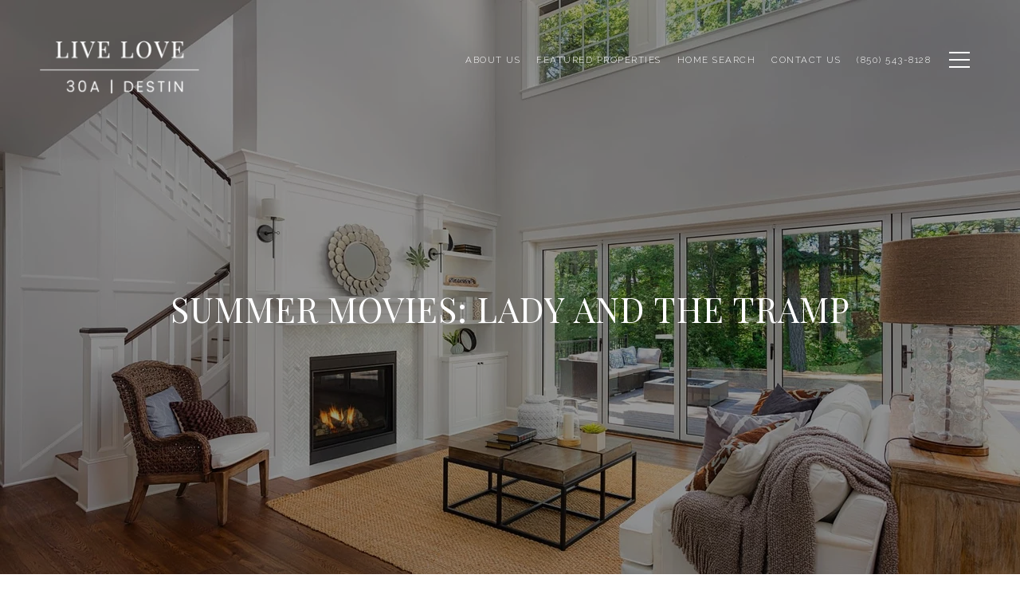

--- FILE ---
content_type: application/javascript; charset=UTF-8
request_url: https://youlove30a.com/cdn-cgi/challenge-platform/scripts/jsd/main.js
body_size: 10130
content:
window._cf_chl_opt={AKGCx8:'b'};~function(h6,Rg,RB,Ra,Ru,RS,Rt,RW,RC,h1){h6=Q,function(x,f,hT,h5,R,h){for(hT={x:525,f:419,R:371,h:400,l:479,c:438,K:289,i:342},h5=Q,R=x();!![];)try{if(h=parseInt(h5(hT.x))/1+parseInt(h5(hT.f))/2*(-parseInt(h5(hT.R))/3)+-parseInt(h5(hT.h))/4+parseInt(h5(hT.l))/5+-parseInt(h5(hT.c))/6+parseInt(h5(hT.K))/7+parseInt(h5(hT.i))/8,f===h)break;else R.push(R.shift())}catch(l){R.push(R.shift())}}(G,119467),Rg=this||self,RB=Rg[h6(490)],Ra=function(lW,lt,lg,ln,lL,lb,lv,h7,f,R,h,l){return lW={x:552,f:389,R:562,h:433},lt={x:325,f:509,R:470,h:444,l:292,c:527,K:360,i:317,Y:445,U:462,e:404,Z:416,j:404,F:404,o:527,X:436,H:491,v:372,b:404,z:372,I:418,m:326,M:307,y:506,L:410,n:501,A:307,g:495,B:413,a:513,S:326,E:335,D:507,P:404,W:377,T:402,C:491,N:314,J:501,V:468,k:440,s:313,d:491,O:483,G0:511,G1:511,G2:460,G3:491},lg={x:456},ln={x:507,f:456,R:511,h:470,l:444,c:292,K:444,i:292,Y:376,U:378,e:314,Z:470,j:444,F:292,o:360,X:404,H:517,v:522,b:426,z:410,I:521,m:404,M:491,y:388,L:427,n:537,A:491,g:470,B:444,a:292,S:360,E:404,D:506,P:418,W:411,T:404,C:515,N:404,J:522,V:304,k:396,s:404,d:530,O:373,G0:313,G1:319,G2:323,G3:439,G4:404,G5:365,G6:311,G7:404,G8:335,G9:440},lL={x:409,f:449,R:406},lb={x:331},lv={x:533},h7=h6,f={'rNMel':function(c,K,i,Y){return c(K,i,Y)},'FClDS':function(c,K){return c(K)},'nfUuN':h7(lW.x),'vqIUJ':function(c,K){return K==c},'RZiMF':function(c,K){return c<K},'jysxi':function(c,K){return c(K)},'OLkoP':function(c,K){return c|K},'MhTxB':function(c,K){return c<<K},'ZExQt':function(c,K){return c-K},'fptke':function(c,K){return c<K},'sGEUf':function(c,K){return c<<K},'JyBsT':function(c,K){return c==K},'LBqrW':function(c,K){return c-K},'chVAO':function(c,K){return K==c},'tETgP':function(c,K){return c(K)},'TkPYH':function(c,K){return c>K},'MVEyX':function(c,K){return c-K},'lpGim':function(c,K){return K|c},'mMKTI':function(c,K){return c&K},'PZVtb':function(c,K){return c-K},'IfOOg':function(c,K){return c(K)},'gNuul':function(c,K){return c|K},'bHlRy':function(c,K){return K==c},'qpfum':function(c,K){return c-K},'pOLgX':function(c,K){return c(K)},'rInuk':function(c,K){return K==c},'iqlxY':function(c,K){return c(K)},'IxpJa':function(c,K){return c-K},'aLPaf':function(c,K){return c(K)},'UVhGG':function(c,K){return c<K},'zaTyv':function(c,K){return c<<K},'LWbqx':h7(lW.f),'giuVV':function(c,K){return c!=K},'TKZAt':function(c,K){return c&K},'BJTgq':function(c,K){return K!=c},'umIWF':function(c,K){return c==K},'zzkTr':function(c,K){return c(K)},'autKC':function(c,K){return c(K)},'TUEEH':function(c,K){return K!=c},'zVXwo':function(c,K){return K*c},'ddICJ':function(c,K){return c==K},'lNVFY':function(c,K){return c+K},'KoQhl':function(c,K){return K==c}},R=String[h7(lW.R)],h={'h':function(c,ly,lI,hG,K){if(ly={x:464,f:534,R:541,h:350,l:511,c:539,K:403,i:407,Y:469,U:457,e:500},lI={x:338},hG=h7,K={'Fefzc':function(i,Y,U,e,h8){return h8=Q,f[h8(lv.x)](i,Y,U,e)},'MQmsi':function(i,Y,h9){return h9=Q,f[h9(lb.x)](i,Y)},'xWmDB':hG(lL.x)},f[hG(lL.f)]===f[hG(lL.f)])return f[hG(lL.R)](null,c)?'':h.g(c,6,function(i,lz,hf,Y,e,Z,j){if(lz={x:442},hf=hG,Y={'sZLiB':function(U,e,Z,j,hQ){return hQ=Q,K[hQ(lz.x)](U,e,Z,j)},'kdhvY':function(U,e,hx){return hx=Q,K[hx(lI.x)](U,e)},'GJUHL':hf(ly.x),'gAuDj':function(U,e){return U+e},'ErdOK':function(U,e,Z){return U(e,Z)}},K[hf(ly.f)]!==hf(ly.R))return hf(ly.h)[hf(ly.l)](i);else(e=H[j],Z=Y[hf(ly.c)](b,z,I,e),Y[hf(ly.K)](Z,Z))?(j=Z==='s'&&!D[hf(ly.i)](P[e]),Y[hf(ly.Y)]===W+e?T(Y[hf(ly.U)](C,e),Z):j||Y[hf(ly.e)](N,J+e,V[e])):S(E+e,Z)});else f()},'g':function(K,i,Y,hR,U,Z,j,F,o,X,H,z,I,M,y,L,A,B,S,E){if(hR=h7,K==null)return'';for(Z={},j={},F='',o=2,X=3,H=2,z=[],I=0,M=0,y=0;f[hR(ln.x)](y,K[hR(ln.f)]);y+=1)if(L=K[hR(ln.R)](y),Object[hR(ln.h)][hR(ln.l)][hR(ln.c)](Z,L)||(Z[L]=X++,j[L]=!0),A=F+L,Object[hR(ln.h)][hR(ln.K)][hR(ln.i)](Z,A))F=A;else for(B=hR(ln.Y)[hR(ln.U)]('|'),S=0;!![];){switch(B[S++]){case'0':F=f[hR(ln.e)](String,L);continue;case'1':Z[A]=X++;continue;case'2':if(Object[hR(ln.Z)][hR(ln.j)][hR(ln.F)](j,F)){if(256>F[hR(ln.o)](0)){for(U=0;U<H;I<<=1,i-1==M?(M=0,z[hR(ln.X)](Y(I)),I=0):M++,U++);for(E=F[hR(ln.o)](0),U=0;8>U;I=f[hR(ln.H)](f[hR(ln.v)](I,1),E&1),M==f[hR(ln.b)](i,1)?(M=0,z[hR(ln.X)](Y(I)),I=0):M++,E>>=1,U++);}else{for(E=1,U=0;f[hR(ln.z)](U,H);I=I<<1|E,M==i-1?(M=0,z[hR(ln.X)](Y(I)),I=0):M++,E=0,U++);for(E=F[hR(ln.o)](0),U=0;16>U;I=f[hR(ln.I)](I,1)|1&E,M==i-1?(M=0,z[hR(ln.m)](Y(I)),I=0):M++,E>>=1,U++);}o--,0==o&&(o=Math[hR(ln.M)](2,H),H++),delete j[F]}else for(E=Z[F],U=0;U<H;I=I<<1.72|1.69&E,f[hR(ln.y)](M,f[hR(ln.L)](i,1))?(M=0,z[hR(ln.X)](Y(I)),I=0):M++,E>>=1,U++);continue;case'3':o--;continue;case'4':f[hR(ln.n)](0,o)&&(o=Math[hR(ln.A)](2,H),H++);continue}break}if(''!==F){if(Object[hR(ln.g)][hR(ln.B)][hR(ln.a)](j,F)){if(256>F[hR(ln.S)](0)){for(U=0;U<H;I<<=1,f[hR(ln.n)](M,i-1)?(M=0,z[hR(ln.E)](f[hR(ln.D)](Y,I)),I=0):M++,U++);for(E=F[hR(ln.o)](0),U=0;f[hR(ln.P)](8,U);I=f[hR(ln.v)](I,1)|E&1.73,M==f[hR(ln.W)](i,1)?(M=0,z[hR(ln.T)](Y(I)),I=0):M++,E>>=1,U++);}else{for(E=1,U=0;U<H;I=f[hR(ln.C)](I<<1.22,E),M==i-1?(M=0,z[hR(ln.N)](Y(I)),I=0):M++,E=0,U++);for(E=F[hR(ln.S)](0),U=0;16>U;I=f[hR(ln.J)](I,1)|f[hR(ln.V)](E,1),M==f[hR(ln.k)](i,1)?(M=0,z[hR(ln.s)](f[hR(ln.d)](Y,I)),I=0):M++,E>>=1,U++);}o--,o==0&&(o=Math[hR(ln.M)](2,H),H++),delete j[F]}else for(E=Z[F],U=0;U<H;I=f[hR(ln.O)](I<<1.57,E&1.84),f[hR(ln.G0)](M,f[hR(ln.G1)](i,1))?(M=0,z[hR(ln.s)](f[hR(ln.G2)](Y,I)),I=0):M++,E>>=1,U++);o--,o==0&&H++}for(E=2,U=0;f[hR(ln.z)](U,H);I=f[hR(ln.I)](I,1)|1.79&E,f[hR(ln.G3)](M,i-1)?(M=0,z[hR(ln.G4)](f[hR(ln.G5)](Y,I)),I=0):M++,E>>=1,U++);for(;;)if(I<<=1,M==f[hR(ln.G6)](i,1)){z[hR(ln.G7)](f[hR(ln.G8)](Y,I));break}else M++;return z[hR(ln.G9)]('')},'j':function(c,lA,hh){return lA={x:360},hh=h7,null==c?'':c==''?null:h.i(c[hh(lg.x)],32768,function(K,hl){return hl=hh,c[hl(lA.x)](K)})},'i':function(K,i,Y,lP,lD,lS,la,hp,U,Z,j,F,o,X,H,z,I,M,y,L,A,S,B){if(lP={x:406},lD={x:488},lS={x:396},la={x:297},hp=h7,U={'CQuyw':function(E,D){return E>D},'OhWjb':function(E,D,hw){return hw=Q,f[hw(la.x)](E,D)},'XuvaN':function(E,D){return E==D},'SPkeM':function(E,D,hr){return hr=Q,f[hr(lS.x)](E,D)},'IxGAb':function(E,D){return D|E},'DAjGP':function(E,D,hc){return hc=Q,f[hc(lD.x)](E,D)},'EDfJU':function(E,D,hK){return hK=Q,f[hK(lP.x)](E,D)}},f[hp(lt.x)]===hp(lt.f)){if(GN[hp(lt.R)][hp(lt.h)][hp(lt.l)](GJ,GV)){if(U[hp(lt.c)](256,xF[hp(lt.K)](0))){for(fL=0;U[hp(lt.i)](fn,fA);fB<<=1,U[hp(lt.Y)](fa,U[hp(lt.U)](fu,1))?(fS=0,fE[hp(lt.e)](fD(fP)),ft=0):fW++,fg++);for(fT=fC[hp(lt.K)](0),fN=0;U[hp(lt.c)](8,fJ);fq=U[hp(lt.Z)](fk<<1.19,1&fs),fd==U[hp(lt.U)](fO,1)?(R0=0,R1[hp(lt.j)](R2(R3)),R4=0):R5++,R6>>=1,fV++);}else{for(R7=1,R8=0;R9<RG;Rx=Rf<<1|RR,U[hp(lt.Y)](Rh,Rl-1)?(Rw=0,Rr[hp(lt.F)](Rc(RK)),Rp=0):Ri++,RY=0,RQ++);for(RU=Re[hp(lt.K)](0),RZ=0;U[hp(lt.o)](16,Rj);Ro=U[hp(lt.X)](RX,1)|RH&1,Rv==Rb-1?(Rz=0,RI[hp(lt.j)](Rm(RM)),Ry=0):RL++,Rn>>=1,RF++);}fH--,0==fv&&(fb=fz[hp(lt.H)](2,fI),fm++),delete fM[fy]}else for(x6=x7[x8],x9=0;xG<xQ;xf=xR<<1.63|1&xh,U[hp(lt.v)](xl,xw-1)?(xr=0,xc[hp(lt.b)](xK(xp)),xi=0):xY++,xU>>=1,xx++);xe--,U[hp(lt.z)](0,xZ)&&xj++}else{for(Z=[],j=4,F=4,o=3,X=[],I=Y(0),M=i,y=1,H=0;f[hp(lt.I)](3,H);Z[H]=H,H+=1);for(L=0,A=Math[hp(lt.H)](2,2),z=1;f[hp(lt.m)](z,A);B=f[hp(lt.M)](I,M),M>>=1,0==M&&(M=i,I=f[hp(lt.y)](Y,y++)),L|=(f[hp(lt.L)](0,B)?1:0)*z,z<<=1);switch(L){case 0:for(L=0,A=Math[hp(lt.H)](2,8),z=1;f[hp(lt.n)](z,A);B=f[hp(lt.A)](I,M),M>>=1,f[hp(lt.g)](0,M)&&(M=i,I=f[hp(lt.B)](Y,y++)),L|=(0<B?1:0)*z,z<<=1);S=f[hp(lt.a)](R,L);break;case 1:for(L=0,A=Math[hp(lt.H)](2,16),z=1;f[hp(lt.S)](z,A);B=M&I,M>>=1,M==0&&(M=i,I=f[hp(lt.E)](Y,y++)),L|=(f[hp(lt.D)](0,B)?1:0)*z,z<<=1);S=R(L);break;case 2:return''}for(H=Z[3]=S,X[hp(lt.P)](S);;){if(y>K)return'';for(L=0,A=Math[hp(lt.H)](2,o),z=1;f[hp(lt.W)](z,A);B=M&I,M>>=1,M==0&&(M=i,I=Y(y++)),L|=f[hp(lt.T)](0<B?1:0,z),z<<=1);switch(S=L){case 0:for(L=0,A=Math[hp(lt.C)](2,8),z=1;A!=z;B=I&M,M>>=1,M==0&&(M=i,I=Y(y++)),L|=(0<B?1:0)*z,z<<=1);Z[F++]=f[hp(lt.N)](R,L),S=F-1,j--;break;case 1:for(L=0,A=Math[hp(lt.H)](2,16),z=1;f[hp(lt.J)](z,A);B=M&I,M>>=1,f[hp(lt.V)](0,M)&&(M=i,I=Y(y++)),L|=(f[hp(lt.L)](0,B)?1:0)*z,z<<=1);Z[F++]=R(L),S=F-1,j--;break;case 2:return X[hp(lt.k)]('')}if(f[hp(lt.s)](0,j)&&(j=Math[hp(lt.d)](2,o),o++),Z[S])S=Z[S];else if(S===F)S=f[hp(lt.O)](H,H[hp(lt.G0)](0));else return null;X[hp(lt.j)](S),Z[F++]=H+S[hp(lt.G1)](0),j--,H=S,f[hp(lt.G2)](0,j)&&(j=Math[hp(lt.G3)](2,o),o++)}}}},l={},l[h7(lW.h)]=h.h,l}(),Ru={},Ru[h6(415)]='o',Ru[h6(559)]='s',Ru[h6(461)]='u',Ru[h6(474)]='z',Ru[h6(387)]='n',Ru[h6(545)]='I',Ru[h6(498)]='b',RS=Ru,Rg[h6(355)]=function(x,R,h,K,w8,w7,w6,he,i,U,Z,j,F,o,X){if(w8={x:354,f:363,R:463,h:464,l:493,c:364,K:341,i:480,Y:322,U:341,e:480,Z:328,j:459,F:435,o:328,X:459,H:472,v:532,b:456,z:399,I:531,m:295,M:429,y:366,L:358,n:399,A:407,g:504,B:316,a:450},w7={x:505,f:456,R:450,h:351},w6={x:353,f:467,R:470,h:444,l:292,c:404},he=h6,i={'JPgoB':he(w8.x),'lZOlG':function(H,z){return H+z},'XzYmw':function(H,z){return H<z},'nThbt':function(H,z){return z===H},'nOYYH':function(H,z){return H(z)},'rEpzy':function(H,z){return H===z},'sxlss':he(w8.f),'EdeOk':he(w8.R),'aPpwg':function(H,z,I,M){return H(z,I,M)},'qyLIW':function(H,z){return H===z},'ADgCo':he(w8.h)},i[he(w8.l)](null,R)||void 0===R)return K;for(U=i[he(w8.c)](RP,R),x[he(w8.K)][he(w8.i)]&&(U=U[he(w8.Y)](x[he(w8.U)][he(w8.e)](R))),U=x[he(w8.Z)][he(w8.j)]&&x[he(w8.F)]?x[he(w8.o)][he(w8.X)](new x[(he(w8.F))](U)):function(H,hj,z){for(hj=he,H[hj(w7.x)](),z=0;z<H[hj(w7.f)];H[z]===H[i[hj(w7.R)](z,1)]?H[hj(w7.h)](z+1,1):z+=1);return H}(U),Z='nAsAaAb'.split('A'),Z=Z[he(w8.H)][he(w8.v)](Z),j=0;j<U[he(w8.b)];j++)if(i[he(w8.z)](i[he(w8.I)],i[he(w8.m)]))return i[he(w8.M)](R[he(w8.y)](),h);else(F=U[j],o=i[he(w8.L)](RD,x,R,F),Z(o))?(X=i[he(w8.n)]('s',o)&&!x[he(w8.A)](R[F]),i[he(w8.g)](i[he(w8.B)],i[he(w8.a)](h,F))?Y(h+F,o):X||Y(i[he(w8.a)](h,F),R[F])):Y(h+F,o);return K;function Y(H,z,hZ){if(hZ=he,hZ(w6.x)!==i[hZ(w6.f)])Object[hZ(w6.R)][hZ(w6.h)][hZ(w6.l)](K,z)||(K[z]=[]),K[z][hZ(w6.c)](H);else return![]}},Rt=h6(547)[h6(378)](';'),RW=Rt[h6(472)][h6(532)](Rt),Rg[h6(321)]=function(R,h,wf,wx,hF,l,K,i,Y,U,Z){for(wf={x:494,f:384,R:548,h:333,l:384,c:456,K:456,i:386,Y:404,U:526},wx={x:494},hF=h6,l={},l[hF(wf.x)]=function(j,F){return j+F},l[hF(wf.f)]=function(j,F){return j<F},l[hF(wf.R)]=function(j,F){return j===F},K=l,i=Object[hF(wf.h)](h),Y=0;K[hF(wf.l)](Y,i[hF(wf.c)]);Y++)if(U=i[Y],K[hF(wf.R)]('f',U)&&(U='N'),R[U]){for(Z=0;Z<h[i[Y]][hF(wf.K)];-1===R[U][hF(wf.i)](h[i[Y]][Z])&&(RW(h[i[Y]][Z])||R[U][hF(wf.Y)]('o.'+h[i[Y]][Z])),Z++);}else R[U]=h[i[Y]][hF(wf.U)](function(j,ho){return ho=hF,K[ho(wx.x)]('o.',j)})},RC=null,h1=h0(),h3();function Rq(wg,wA,hM,x,f,h){if(wg={x:394,f:430,R:477,h:394,l:465,c:470,K:444,i:292,Y:360,U:291,e:404,Z:360,j:431,F:380,o:361,X:340,H:404,v:424,b:491,z:404,I:520},wA={x:542},hM=h6,x={'CqrCK':function(R,h){return h==R},'qdOAA':function(R,h){return R|h},'BYVub':function(R,h){return R<<h},'GLUbA':function(R,h){return R&h},'wshGS':function(R,h){return h==R},'Raeog':function(R,h){return R-h},'CuutN':function(R,h){return R(h)},'PlDxo':function(R){return R()},'RxQvE':function(R,h){return R===h},'EDCdA':function(R,h){return h!==R},'qfUgn':hM(wg.x)},f=RJ(),x[hM(wg.f)](f,null))return;if(RC){if(x[hM(wg.R)](hM(wg.h),x[hM(wg.l)])){if(GW[hM(wg.c)][hM(wg.K)][hM(wg.i)](GT,GC)){if(256>xi[hM(wg.Y)](0)){for(fU=0;fe<fZ;fF<<=1,x[hM(wg.U)](fo,fX-1)?(fH=0,fv[hM(wg.e)](fb(fz)),fI=0):fm++,fj++);for(h=fM[hM(wg.Z)](0),fy=0;8>fL;fA=x[hM(wg.j)](x[hM(wg.F)](fg,1),x[hM(wg.o)](h,1)),x[hM(wg.X)](fB,fa-1)?(fu=0,fS[hM(wg.H)](fE(fD)),fP=0):ft++,h>>=1,fn++);}else{for(h=1,fW=0;fT<fC;fJ=h|fV<<1.91,x[hM(wg.U)](fq,fk-1)?(fs=0,fd[hM(wg.e)](fO(R0)),R1=0):R2++,h=0,fN++);for(h=R3[hM(wg.Y)](0),R4=0;16>R5;R7=R8<<1.96|h&1,x[hM(wg.X)](R9,x[hM(wg.v)](RG,1))?(RQ=0,Rx[hM(wg.H)](Rf(RR)),Rh=0):Rl++,h>>=1,R6++);}fl--,0==fw&&(fr=fc[hM(wg.b)](2,fK),fp++),delete fi[fY]}else for(h=QV[Qq],Qk=0;Qs<Qd;x0=x1<<1|h&1,x3-1==x2?(x4=0,x5[hM(wg.z)](x[hM(wg.I)](x6,x7)),x8=0):x9++,h>>=1,QO++);xc=(xG--,x[hM(wg.U)](0,xQ)&&(xx=xf[hM(wg.b)](2,xR),xh++),xl[xw]=xr++,xK(xp))}else clearTimeout(RC)}RC=setTimeout(function(hy){hy=hM,x[hy(wA.x)](RN)},f*1e3)}function Q(x,f,R,h){return x=x-289,R=G(),h=R[x],h}function RO(x,f,r2,r1,r0,wO,hg,R,h,l,c){r2={x:408,f:475,R:412,h:455,l:478,c:448,K:508,i:339,Y:454,U:347,e:305,Z:466,j:447,F:482,o:443,X:348,H:540,v:458,b:320,z:320,I:447,m:392,M:433,y:544},r1={x:451},r0={x:499,f:499,R:503,h:397,l:334,c:428,K:360,i:343,Y:404,U:360,e:551,Z:346,j:329,F:404,o:343,X:398,H:329,v:369,b:561,z:553,I:352,m:555,M:491,y:546},wO={x:374,f:482},hg=h6,R={'iMvGE':function(K,i){return K(i)},'VGCON':function(K,i){return K<i},'KFzhI':function(K,i){return K>i},'mEuwr':function(K,i){return K<<i},'ilkNi':function(K,i){return K-i},'wiyrV':function(K,i){return K<<i},'zQGfr':function(K,i){return K>i},'YrqHh':function(K,i){return K|i},'WGooU':function(K,i){return K<<i},'iuGuu':function(K,i){return K-i},'ScqHu':function(K,i){return K==i},'cUkeH':function(K,i){return K===i},'RCFie':hg(r2.x),'XwzuD':function(K,i){return K+i},'xllzv':hg(r2.f)},h=Rg[hg(r2.R)],console[hg(r2.h)](Rg[hg(r2.l)]),l=new Rg[(hg(r2.c))](),l[hg(r2.K)](R[hg(r2.i)],R[hg(r2.Y)](R[hg(r2.Y)](hg(r2.U)+Rg[hg(r2.l)][hg(r2.e)],R[hg(r2.Z)]),h.r)),h[hg(r2.j)]&&(l[hg(r2.F)]=5e3,l[hg(r2.o)]=function(hB){hB=hg,R[hB(wO.x)](f,hB(wO.f))}),l[hg(r2.X)]=function(ha,i){if(ha=hg,l[ha(r0.x)]>=200&&l[ha(r0.f)]<300)f(ha(r0.R));else if(R[ha(r0.h)](ha(r0.l),ha(r0.c))){if(256>GK[ha(r0.K)](0)){for(Qi=0;R[ha(r0.i)](QY,QU);QZ<<=1,Qj==QF-1?(Qo=0,QX[ha(r0.Y)](QH(Qv)),Qb=0):Qz++,Qe++);for(i=QI[ha(r0.U)](0),Qm=0;R[ha(r0.e)](8,QM);QL=R[ha(r0.Z)](Qn,1)|i&1,QA==R[ha(r0.j)](Qg,1)?(QB=0,Qa[ha(r0.F)](Qu(QS)),QE=0):QD++,i>>=1,Qy++);}else{for(i=1,QP=0;R[ha(r0.o)](Qt,QW);QC=R[ha(r0.X)](QN,1)|i,QJ==R[ha(r0.H)](QV,1)?(Qq=0,Qk[ha(r0.F)](Qs(Qd)),QO=0):x0++,i=0,QT++);for(i=x1[ha(r0.U)](0),x2=0;R[ha(r0.v)](16,x3);x5=R[ha(r0.b)](R[ha(r0.z)](x6,1),i&1.27),x7==R[ha(r0.I)](x8,1)?(x9=0,xG[ha(r0.F)](xQ(xx)),xf=0):xR++,i>>=1,x4++);}QR--,R[ha(r0.m)](0,Qh)&&(Ql=Qw[ha(r0.M)](2,Qr),Qc++),delete QK[Qp]}else f(ha(r0.y)+l[ha(r0.x)])},l[hg(r2.H)]=function(hu){hu=hg,f(hu(r1.x))},c={'t':Rs(),'lhr':RB[hg(r2.v)]&&RB[hg(r2.v)][hg(r2.b)]?RB[hg(r2.v)][hg(r2.z)]:'','api':h[hg(r2.I)]?!![]:![],'c':RV(),'payload':x},l[hg(r2.m)](Ra[hg(r2.M)](JSON[hg(r2.y)](c)))}function RD(x,R,h,ls,hY,l,K,U,i,e){l=(ls={x:519,f:564,R:452,h:421,l:456,c:386,K:404,i:526,Y:476,U:415,e:550,Z:473,j:473,F:328,o:391,X:328,H:564,v:502},hY=h6,{'STcTu':function(Y,U){return U===Y},'WULQr':hY(ls.x),'OGDwp':function(Y,U){return U===Y},'UxMNs':function(Y,U,e){return Y(U,e)}});try{if(l[hY(ls.f)](hY(ls.R),l[hY(ls.h)])){if(U=M[y],'f'===U&&(U='N'),L[U]){for(e=0;e<n[A[g]][hY(ls.l)];-1===B[U][hY(ls.c)](R[S[E]][e])&&(D(P[W[T]][e])||C[U][hY(ls.K)]('o.'+N[J[V]][e])),e++);}else k[U]=s[i[O]][hY(ls.i)](function(G3){return'o.'+G3})}else K=R[h]}catch(U){return'i'}if(null==K)return l[hY(ls.Y)](void 0,K)?'u':'x';if(hY(ls.U)==typeof K)try{if(hY(ls.e)==typeof K[hY(ls.Z)])return K[hY(ls.j)](function(){}),'p'}catch(e){}return x[hY(ls.F)][hY(ls.o)](K)?'a':K===x[hY(ls.X)]?'D':l[hY(ls.H)](!0,K)?'T':K===!1?'F':(i=typeof K,hY(ls.e)==i?l[hY(ls.v)](RE,x,K)?'N':'f':RS[i]||'?')}function h4(h,l,rl,hW,c,K,i,Y){if(rl={x:558,f:447,R:503,h:432,l:405,c:308,K:556,i:503,Y:529,U:298,e:432,Z:405,j:471,F:299,o:298},hW=h6,c={},c[hW(rl.x)]=function(U,e){return e===U},K=c,!h[hW(rl.f)])return;K[hW(rl.x)](l,hW(rl.R))?(i={},i[hW(rl.h)]=hW(rl.l),i[hW(rl.c)]=h.r,i[hW(rl.K)]=hW(rl.i),Rg[hW(rl.Y)][hW(rl.U)](i,'*')):(Y={},Y[hW(rl.e)]=hW(rl.Z),Y[hW(rl.c)]=h.r,Y[hW(rl.K)]=hW(rl.j),Y[hW(rl.F)]=l,Rg[hW(rl.Y)][hW(rl.o)](Y,'*'))}function h2(h,l,r6,hE,c,K,i,Y,U,Z,j,F,o,X,H){if(r6={x:330,f:347,R:381,h:497,l:528,c:516,K:489,i:378,Y:412,U:443,e:441,Z:478,j:305,F:385,o:359,X:482,H:344,v:446,b:432,z:356,I:392,m:433,M:543,y:543,L:390,n:390,A:417,g:478,B:484,a:478,S:536,E:453,D:508,P:408,W:448},hE=h6,c={'qojup':function(v,b){return v(b)},'OVPir':hE(r6.x),'VdVBn':hE(r6.f),'frkYT':hE(r6.R)},!c[hE(r6.h)](Rk,0))return![];i=(K={},K[hE(r6.l)]=h,K[hE(r6.c)]=l,K);try{for(Y=c[hE(r6.K)][hE(r6.i)]('|'),U=0;!![];){switch(Y[U++]){case'0':Z=Rg[hE(r6.Y)];continue;case'1':H[hE(r6.U)]=function(){};continue;case'2':j=c[hE(r6.e)]+Rg[hE(r6.Z)][hE(r6.j)]+hE(r6.F)+Z.r+hE(r6.o);continue;case'3':H[hE(r6.X)]=2500;continue;case'4':F={},F[hE(r6.H)]=i,F[hE(r6.v)]=X,F[hE(r6.b)]=c[hE(r6.z)],H[hE(r6.I)](Ra[hE(r6.m)](F));continue;case'5':X=(o={},o[hE(r6.M)]=Rg[hE(r6.Z)][hE(r6.y)],o[hE(r6.L)]=Rg[hE(r6.Z)][hE(r6.n)],o[hE(r6.A)]=Rg[hE(r6.g)][hE(r6.A)],o[hE(r6.B)]=Rg[hE(r6.a)][hE(r6.S)],o[hE(r6.E)]=h1,o);continue;case'6':H[hE(r6.D)](hE(r6.P),j);continue;case'7':H=new Rg[(hE(r6.W))]();continue}break}}catch(v){}}function RN(x,wU,wY,hH,f,R){wU={x:486,f:337,R:496,h:485,l:557,c:554,K:496},wY={x:549,f:309,R:368,h:420,l:370,c:550,K:434},hH=h6,f={'lkfAZ':function(h,l){return h&l},'CZKIb':function(h,l){return h(l)},'fWqAU':function(h,l){return l===h},'qpVbF':hH(wU.x),'RHFEo':hH(wU.f),'HfuVg':function(h){return h()},'kZast':function(h,l,c){return h(l,c)},'JLfiv':hH(wU.R)},R=RT(),RO(R.r,function(h,wi,wp,hz,l,K){(wi={x:367},wp={x:512},hz=hH,l={'jLZLo':function(c,K,hv){return hv=Q,f[hv(wp.x)](c,K)},'dbTFm':function(c,K,hb){return hb=Q,f[hb(wi.x)](c,K)}},f[hz(wY.x)](f[hz(wY.f)],f[hz(wY.R)]))?(K=l[hz(wY.h)](j,F),o>>=1,X==0&&(H=v,b=l[hz(wY.l)](z,I++)),m|=M*(0<K?1:0),y<<=1):(typeof x===hz(wY.c)&&x(h),f[hz(wY.K)](Rq))}),R.e&&(hH(wU.h)===hH(wU.h)?f[hH(wU.l)](h2,f[hH(wU.c)],R.e):R(hH(wU.K),h.e))}function Rk(x,wB,hL){return wB={x:366},hL=h6,Math[hL(wB.x)]()<x}function Rs(wa,hn,x){return wa={x:412,f:349},hn=h6,x=Rg[hn(wa.x)],Math[hn(wa.f)](+atob(x.t))}function h3(rR,rf,rQ,hD,x,f,R,h,l,c,K,i){for(rR={x:414,f:383,R:378,h:412,l:401,c:535,K:362,i:296,Y:437,U:523,e:523,Z:362},rf={x:423,f:401,R:535,h:523},rQ={x:301},hD=h6,x={'VTZTg':hD(rR.x),'EgRMq':function(Y){return Y()}},f=x[hD(rR.f)][hD(rR.R)]('|'),R=0;!![];){switch(f[R++]){case'0':h=Rg[hD(rR.h)];continue;case'1':l={'iCkwK':function(Y){return Y()},'LtNZa':function(Y){return Y()}};continue;case'2':c=function(hP){if(hP=hD,!K){if(K=!![],!l[hP(rQ.x)](Rd))return;RN(function(Y){h4(h,Y)})}};continue;case'3':if(!h)return;continue;case'4':K=![];continue;case'5':RB[hD(rR.l)]!==hD(rR.c)?x[hD(rR.K)](c):Rg[hD(rR.i)]?RB[hD(rR.i)](hD(rR.Y),c):(i=RB[hD(rR.U)]||function(){},RB[hD(rR.e)]=function(ht){ht=hD,l[ht(rf.x)](i),RB[ht(rf.f)]!==ht(rf.R)&&(RB[ht(rf.h)]=i,c())});continue;case'6':if(!x[hD(rR.Z)](Rd))return;continue}break}}function RE(f,R,lC,hi,h,l){return lC={x:382,f:518,R:425,h:300,l:300,c:470,K:510,i:292,Y:386,U:518},hi=h6,h={},h[hi(lC.x)]=function(c,K){return c<K},h[hi(lC.f)]=hi(lC.R),l=h,R instanceof f[hi(lC.h)]&&l[hi(lC.x)](0,f[hi(lC.l)][hi(lC.c)][hi(lC.K)][hi(lC.i)](R)[hi(lC.Y)](l[hi(lC.U)]))}function RJ(wF,hI,f,R,h,l){return wF={x:318,f:375,R:302,h:303,l:538,c:412,K:387,i:375,Y:302,U:422},hI=h6,f={},f[hI(wF.x)]=function(c,K){return K!==c},f[hI(wF.f)]=function(c,K){return c<K},f[hI(wF.R)]=function(c,K){return c===K},f[hI(wF.h)]=hI(wF.l),R=f,h=Rg[hI(wF.c)],!h?null:(l=h.i,R[hI(wF.x)](typeof l,hI(wF.K))||R[hI(wF.i)](l,30))?R[hI(wF.Y)](hI(wF.U),R[hI(wF.h)])?'i':null:l}function RP(x,ld,hU,f){for(ld={x:322,f:333,R:492},hU=h6,f=[];null!==x;f=f[hU(ld.x)](Object[hU(ld.f)](x)),x=Object[hU(ld.R)](x));return f}function h0(r3,hS){return r3={x:294},hS=h6,crypto&&crypto[hS(r3.x)]?crypto[hS(r3.x)]():''}function G(rw){return rw='OhWjb,bmjBr,qpfum,href,rxvNi8,concat,pOLgX,QwCNG,LWbqx,giuVV,clientInformation,Array,ilkNi,0|2|7|6|3|1|5|4,FClDS,contentWindow,keys,fhcie,aLPaf,cnCVl,EpRbc,MQmsi,RCFie,wshGS,Object,1979824CjsHqr,VGCON,errorInfoObject,tabIndex,mEuwr,/cdn-cgi/challenge-platform/h/,onload,floor,CKHMIidxLrkv9jAO46JFWTmEge$wzlDNpUQ8f+YZBVs257c-XhotRq1Gn0b3auPyS,splice,iuGuu,tdqZs,KGYIy,pRIb1,frkYT,iframe,aPpwg,/invisible/jsd,charCodeAt,GLUbA,EgRMq,onZnU,nOYYH,iqlxY,random,CZKIb,RHFEo,zQGfr,dbTFm,688935PuAHEU,EDfJU,gNuul,iMvGE,NxoFY,2|3|4|1|0,TUEEH,split,body,BYVub,jsd,cfjsH,VTZTg,xljam,/b/ov1/0.6575701893222504:1770046034:oxIZQ1rVZPOAvwJs_mznI32uqQfHl4Y5EQZ0l0WVx-s/,indexOf,number,JyBsT,mmmwX,SSTpq3,isArray,send,createElement,yKhZa,display: none,PZVtb,cUkeH,wiyrV,rEpzy,314944kqMQCY,readyState,zVXwo,kdhvY,push,cloudflare-invisible,vqIUJ,isNaN,POST,geCuu,fptke,MVEyX,__CF$cv$params,zzkTr,1|0|3|6|4|2|5,object,IxGAb,LRmiB4,TkPYH,2eoGkMo,jLZLo,WULQr,JBxsK,LtNZa,Raeog,[native code],ZExQt,LBqrW,wxnCk,XzYmw,RxQvE,qdOAA,source,upte,HfuVg,Set,DAjGP,DOMContentLoaded,313404XzvXKc,rInuk,join,VdVBn,Fefzc,ontimeout,hasOwnProperty,XuvaN,chctx,api,XMLHttpRequest,nfUuN,lZOlG,xhr-error,JpSGg,JBxy9,XwzuD,log,length,gAuDj,location,from,KoQhl,undefined,SPkeM,cWpzC,d.cookie,qfUgn,xllzv,JPgoB,ddICJ,GJUHL,prototype,error,includes,catch,symbol,/jsd/oneshot/d251aa49a8a3/0.6575701893222504:1770046034:oxIZQ1rVZPOAvwJs_mznI32uqQfHl4Y5EQZ0l0WVx-s/,OGDwp,EDCdA,_cf_chl_opt,351195SiINsy,getOwnPropertyNames,VDEpx,timeout,lNVFY,pkLOA2,lFOAE,satoc,style,zaTyv,OVPir,document,pow,getPrototypeOf,nThbt,fVfUW,umIWF,error on cf_chl_props,qojup,boolean,status,ErdOK,BJTgq,UxMNs,success,qyLIW,sort,tETgP,RZiMF,open,EskeD,toString,charAt,lkfAZ,autKC,DTHUD,lpGim,TYlZ6,OLkoP,GtYtd,LpHgL,CuutN,sGEUf,MhTxB,onreadystatechange,removeChild,104415CLXyJH,map,CQuyw,AdeF3,parent,IfOOg,sxlss,bind,rNMel,xWmDB,loading,aUjz8,chVAO,nwLIH,sZLiB,onerror,ENPlt,PlDxo,CnwA5,stringify,bigint,http-code:,_cf_chl_opt;JJgc4;PJAn2;kJOnV9;IWJi4;OHeaY1;DqMg0;FKmRv9;LpvFx1;cAdz2;PqBHf2;nFZCC5;ddwW5;pRIb1;rxvNi8;RrrrA2;erHi9,XuPZt,fWqAU,function,KFzhI,kXLxI,WGooU,JLfiv,ScqHu,event,kZast,odcJQ,string,xZqge,YrqHh,fromCharCode,now,STcTu,405650uGUCfq,navigator,CqrCK,call,contentDocument,randomUUID,EdeOk,addEventListener,UVhGG,postMessage,detail,Function,iCkwK,LUphk,mGuVV,mMKTI,AKGCx8,eZqwM,TKZAt,sid,qpVbF,uFTfn,IxpJa,OOkCP,bHlRy,jysxi,appendChild,ADgCo'.split(','),G=function(){return rw},G()}function RT(wh,hX,R,h,l,c,K,i){R=(wh={x:357,f:327,R:290,h:293,l:393,c:560,K:487,i:395,Y:345,U:379,e:315,Z:332,j:324,F:514,o:310,X:312,H:379,v:524},hX=h6,{'xZqge':hX(wh.x),'QwCNG':function(Y,U,Z,j,F){return Y(U,Z,j,F)},'DTHUD':hX(wh.f),'uFTfn':hX(wh.R),'OOkCP':hX(wh.h)});try{return h=RB[hX(wh.l)](R[hX(wh.c)]),h[hX(wh.K)]=hX(wh.i),h[hX(wh.Y)]='-1',RB[hX(wh.U)][hX(wh.e)](h),l=h[hX(wh.Z)],c={},c=R[hX(wh.j)](pRIb1,l,l,'',c),c=pRIb1(l,l[R[hX(wh.F)]]||l[R[hX(wh.o)]],'n.',c),c=pRIb1(l,h[R[hX(wh.X)]],'d.',c),RB[hX(wh.H)][hX(wh.v)](h),K={},K.r=c,K.e=null,K}catch(Y){return i={},i.r={},i.e=Y,i}}function RV(wX,hm,x){return wX={x:306},hm=h6,x={'eZqwM':function(f){return f()}},x[hm(wX.x)](RJ)!==null}function Rd(wE,hA,x,f,R,h){return wE={x:481,f:349,R:563,h:336},hA=h6,x={'VDEpx':function(l){return l()},'cnCVl':function(l,c){return l>c}},f=3600,R=x[hA(wE.x)](Rs),h=Math[hA(wE.f)](Date[hA(wE.R)]()/1e3),x[hA(wE.h)](h-R,f)?![]:!![]}}()